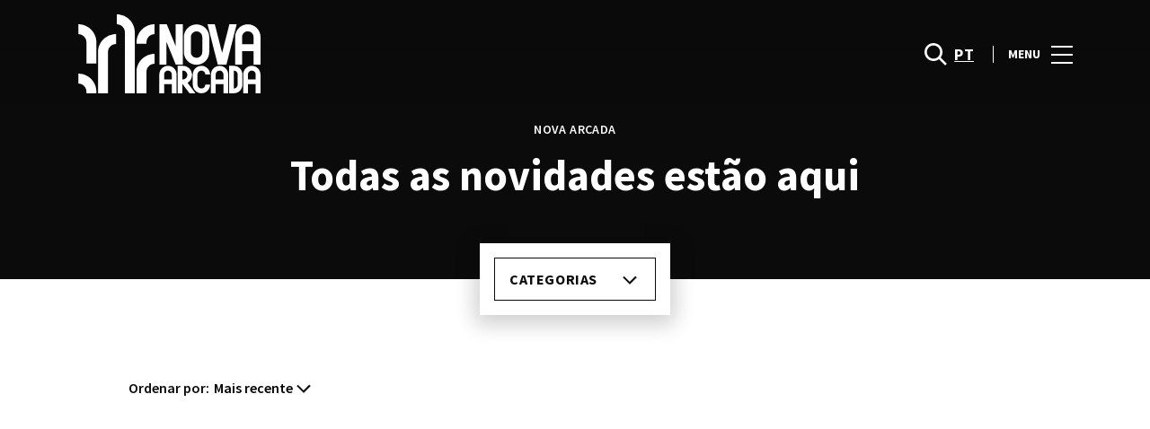

--- FILE ---
content_type: text/html; charset=UTF-8
request_url: https://www.novaarcada.pt/lifestyle/articles/faca-right-swipe-colecao-stradivarius/
body_size: 1840
content:
<!DOCTYPE html>
<html lang="en">
<head>
    <meta charset="utf-8">
    <meta name="viewport" content="width=device-width, initial-scale=1">
    <title></title>
    <style>
        body {
            font-family: "Arial";
        }
    </style>
    <script type="text/javascript">
    window.awsWafCookieDomainList = [];
    window.gokuProps = {
"key":"AQIDAHjcYu/GjX+QlghicBgQ/7bFaQZ+m5FKCMDnO+vTbNg96AG5BEgLFpvGmFSQuktZH0QwAAAAfjB8BgkqhkiG9w0BBwagbzBtAgEAMGgGCSqGSIb3DQEHATAeBglghkgBZQMEAS4wEQQMU9ZZPupEZnZFFEE5AgEQgDt1i4jTWgEAd7BwwXzQY0RV39pXfxQYJjxQII/Yq91GYskJgAe81Zi/V5/qCEq9GqhS5p2dfIbsxzc6ag==",
          "iv":"D549lQAV0QAAAooY",
          "context":"0q1Ni2OEneeY1Zmgi1xC9kXpOLt4JvkvCcq3/JUZmxmC7gy6rNYmS1zz7upcCQE/kcKNZSIJCWurNslqZoqGwh5r4CT6FqTOqrUZPHnqBcd5yvowViWAKHJaUkXNOAkkhzPOoi744P/uhw/ghEgRqYm7PggBY+AuZ11xYBRviCNFrWKWTWxGoSIP3E5mYRWBPgheq2VZDEvUoTacHu8OX6szZu0in7NQyTcpkPEI2cUVz5u9fE+siuqrxJz1JyggG2EhcNFUP7okUM/0yYRyoKUKNtBXJUWoGtsBzzjOEvy81EvobodqI5eo6bGqg3ANcpa3p8uUxS3mDXLte1xKlNviwYuBdyz/wk/qgqmspAAmFt2z1OK/B7XQG6dUCQ=="
};
    </script>
    <script src="https://23073214e99f.82e16d3f.us-east-2.token.awswaf.com/23073214e99f/578fac5a6db9/e919c41c1779/challenge.js"></script>
</head>
<body>
    <div id="challenge-container"></div>
    <script type="text/javascript">
        AwsWafIntegration.saveReferrer();
        AwsWafIntegration.checkForceRefresh().then((forceRefresh) => {
            if (forceRefresh) {
                AwsWafIntegration.forceRefreshToken().then(() => {
                    window.location.reload(true);
                });
            } else {
                AwsWafIntegration.getToken().then(() => {
                    window.location.reload(true);
                });
            }
        });
    </script>
    <noscript>
        <h1>JavaScript is disabled</h1>
        In order to continue, we need to verify that you're not a robot.
        This requires JavaScript. Enable JavaScript and then reload the page.
    </noscript>
</body>
</html>

--- FILE ---
content_type: image/svg+xml
request_url: https://www.novaarcada.pt/wp-content/uploads/sites/43/2023/09/nova-arcada.svg
body_size: 872
content:
<svg width="149" height="64" viewBox="0 0 149 64" fill="none" xmlns="http://www.w3.org/2000/svg">
<path d="M47.9507 46.5773V63.9949H55.9735V46.5773C55.9735 42.9546 58.9205 40.0025 62.5483 40.0025V31.9746C54.5001 31.9746 47.9507 38.5291 47.9507 46.5773" fill="white"/>
<path d="M0.794434 56.0483C4.41717 56.0483 7.36922 58.9952 7.36922 62.6231V64H15.3921V62.6231C15.3921 54.5748 8.8427 48.0254 0.794434 48.0254V56.0534L0.794434 56.0483Z" fill="white"/>
<path d="M47.9507 22.6154V23.9009H55.9735V22.6154C55.9735 18.9876 58.9205 16.0406 62.5483 16.0406V8.0127C54.5001 8.0127 47.9507 14.5672 47.9507 22.6154" fill="white"/>
<path d="M16.7944 30.6231V63.9949H24.8173V30.6231C24.8173 26.9952 27.7693 24.0483 31.3921 24.0483V16.0203C23.3438 16.0203 16.7944 22.5697 16.7944 30.6231Z" fill="white"/>
<path d="M31.9507 8.02795C35.5734 8.02795 38.5255 10.9749 38.5255 14.6027V63.9492H46.5534V14.6027C46.5534 6.54938 39.999 0 31.9507 0V8.02795V8.02795Z" fill="white"/>
<path d="M0.794434 16.0254C4.41717 16.0254 7.36922 18.9724 7.36922 22.6002V39.8654H15.3921V22.6002C15.3921 14.5519 8.8427 8.00254 0.794434 8.00254V16.0305V16.0254Z" fill="white"/>
<path d="M91.8913 30.5926V18.3931C91.8913 15.8476 93.9694 13.7745 96.515 13.7745C99.0605 13.7745 101.139 15.8476 101.139 18.3931V30.5926C101.139 33.1381 99.0656 35.2112 96.515 35.2112C93.9643 35.2112 91.8913 33.1381 91.8913 30.5926M86.2514 18.3931V30.5926C86.2514 36.2477 90.8547 40.8511 96.515 40.8511C102.175 40.8511 106.779 36.2477 106.779 30.5926V18.3931C106.779 12.738 102.175 8.13465 96.515 8.13465C90.8547 8.13465 86.2514 12.738 86.2514 18.3931ZM133.388 23.8908V18.3322C133.388 15.7815 135.466 13.7085 138.016 13.7085C140.567 13.7085 142.64 15.7815 142.64 18.3322V24.2312H133.383V23.8908H133.388ZM127.743 18.3322V40.8155H133.388V29.8762H142.645V40.8155H148.29V18.3373C148.29 12.677 143.682 8.06351 138.016 8.06351C132.351 8.06351 127.738 12.672 127.738 18.3373M72.1567 22.1531V22.1378L72.1669 22.1683L72.1567 22.1531ZM72.1212 8.06351H66.4102V40.8053H72.1212V22.209L79.7376 40.8053H85.3368V8.06351H79.6258V25.8622L72.426 8.05843H72.1212V8.06351ZM117.205 31.2277L111.306 8.06351H105.407L113.714 40.7647H120.69L128.982 8.05843L123.104 8.04827L117.21 31.2226L117.205 31.2277Z" fill="white"/>
<path d="M126.696 45.5459C128.419 45.5611 129.806 46.9635 129.806 48.6859V56.973C129.806 58.6954 128.414 60.0978 126.696 60.1181V45.5459V45.5459ZM122.865 41.7148V63.9543H126.666C130.512 63.9543 133.642 60.8244 133.642 56.9781V48.691C133.642 44.8447 130.512 41.7148 126.666 41.7148H122.865Z" fill="white"/>
<path d="M93.4717 48.6859V56.973C93.4717 60.8193 96.6016 63.9492 100.448 63.9492C104.294 63.9492 107.424 60.8193 107.424 56.973H103.593C103.593 58.7056 102.18 60.1181 100.448 60.1181C98.7153 60.1181 97.3027 58.7107 97.3027 56.973V48.6859C97.3027 46.9533 98.7153 45.5459 100.448 45.5459C102.18 45.5459 103.593 46.9533 103.593 48.6859H107.424C107.424 44.8396 104.294 41.7097 100.448 41.7097C96.6016 41.7097 93.4717 44.8396 93.4717 48.6859Z" fill="white"/>
<path d="M85.001 45.5459H85.4633C87.4348 45.5459 89.0353 47.1464 89.0353 49.1178C89.0353 51.0892 87.4348 52.6948 85.4633 52.6948H85.001V45.5459V45.5459ZM85.001 41.7148H81.1699V63.9543H85.001V56.5259H85.1991L90.8085 63.9289H95.5999L89.2284 55.4995C91.4081 54.2089 92.8714 51.8361 92.8714 49.1229C92.8714 45.0378 89.5485 41.7148 85.4633 41.7148H85.001V41.7148Z" fill="white"/>
<path d="M70.2307 48.6859C70.2307 46.9533 71.6381 45.5459 73.3707 45.5459C75.1033 45.5459 76.5158 46.9533 76.5158 48.6859V52.6948H70.2307V48.6859ZM66.3945 48.6859V63.9543H70.2307V56.5259H76.5158V63.9543H80.3469V48.6859C80.3469 44.8396 77.217 41.7097 73.3707 41.7097C69.5244 41.7097 66.3945 44.8396 66.3945 48.6859" fill="white"/>
<path d="M112.007 48.6859C112.007 46.9533 113.414 45.5459 115.147 45.5459C116.879 45.5459 118.287 46.9533 118.287 48.6859V52.6948H112.007V48.6859ZM108.17 48.6859V63.9543H112.007V56.5259H118.287V63.9543H122.123V48.6859C122.123 44.8396 118.993 41.7097 115.147 41.7097C111.3 41.7097 108.17 44.8396 108.17 48.6859" fill="white"/>
<path d="M138.128 48.6859C138.128 46.9533 139.535 45.5459 141.268 45.5459C143 45.5459 144.408 46.9533 144.408 48.6859V52.6948H138.128V48.6859ZM134.292 48.6859V63.9543H138.128V56.5259H144.408V63.9543H148.239V48.6859C148.239 44.8396 145.109 41.7097 141.263 41.7097C137.416 41.7097 134.287 44.8396 134.287 48.6859" fill="white"/>
</svg>


--- FILE ---
content_type: application/x-javascript
request_url: https://consentcdn.cookiebot.com/consentconfig/7cfb4e00-1e65-43e4-bda0-5c51cf5af33a/novaarcada.pt/configuration.js
body_size: 649
content:
CookieConsent.configuration.tags.push({id:186078727,type:"script",tagID:"",innerHash:"",outerHash:"",tagHash:"9353855019762",url:"https://consent.cookiebot.com/uc.js",resolvedUrl:"https://consent.cookiebot.com/uc.js",cat:[1]});CookieConsent.configuration.tags.push({id:186078730,type:"script",tagID:"",innerHash:"",outerHash:"",tagHash:"11778568884421",url:"https://www.google.com/recaptcha/api.js?render=6LdrWakUAAAAAL6iB2TEWuxTnNKFJxfXmEpmc25M",resolvedUrl:"https://www.google.com/recaptcha/api.js?render=6LdrWakUAAAAAL6iB2TEWuxTnNKFJxfXmEpmc25M",cat:[1]});CookieConsent.configuration.tags.push({id:186078731,type:"script",tagID:"",innerHash:"",outerHash:"",tagHash:"6686140993668",url:"https://cdn.onesignal.com/sdks/web/v16/OneSignalSDK.page.js?ver=1.0.0",resolvedUrl:"https://cdn.onesignal.com/sdks/web/v16/OneSignalSDK.page.js?ver=1.0.0",cat:[2,3,4,5]});CookieConsent.configuration.tags.push({id:186078733,type:"script",tagID:"",innerHash:"",outerHash:"",tagHash:"7317924701270",url:"",resolvedUrl:"",cat:[3,4,5]});CookieConsent.configuration.tags.push({id:186078735,type:"script",tagID:"",innerHash:"",outerHash:"",tagHash:"6342440438388",url:"",resolvedUrl:"",cat:[2]});CookieConsent.configuration.tags.push({id:186078736,type:"script",tagID:"",innerHash:"",outerHash:"",tagHash:"7629146382347",url:"https://www.novaarcada.pt/wp-content/themes/sonae-sierra/dist/js/main-6ffdce0c05.min.js",resolvedUrl:"https://www.novaarcada.pt/wp-content/themes/sonae-sierra/dist/js/main-6ffdce0c05.min.js",cat:[5]});CookieConsent.configuration.tags.push({id:186078737,type:"script",tagID:"",innerHash:"",outerHash:"",tagHash:"17067376374269",url:"",resolvedUrl:"",cat:[3]});CookieConsent.configuration.tags.push({id:186078738,type:"image",tagID:"",innerHash:"",outerHash:"",tagHash:"8795412322587",url:"https://imagesn-static.nos.pt/imageemjffs_33279.png",resolvedUrl:"https://imagesn-static.nos.pt/imageemjffs_33279.png",cat:[3]});CookieConsent.configuration.tags.push({id:186078739,type:"image",tagID:"",innerHash:"",outerHash:"",tagHash:"2857881186009",url:"https://conteudos.meo.pt/catalogo/isell/equipamentos_moveis/samsung/samsung-galaxy-a53-5g/samsung-galaxy-a53-5g-preto-frente-costas-meo.png",resolvedUrl:"https://conteudos.meo.pt/catalogo/isell/equipamentos_moveis/samsung/samsung-galaxy-a53-5g/samsung-galaxy-a53-5g-preto-frente-costas-meo.png",cat:[4]});CookieConsent.configuration.tags.push({id:186078741,type:"script",tagID:"",innerHash:"",outerHash:"",tagHash:"11033386216461",url:"https://cdn.mappedin.com/minimap2/release/minimap.js",resolvedUrl:"https://cdn.mappedin.com/minimap2/release/minimap.js",cat:[2,5]});CookieConsent.configuration.tags.push({id:186078743,type:"iframe",tagID:"",innerHash:"",outerHash:"",tagHash:"5696849202476",url:"https://www.youtube.com/embed/-6iOfcq23vk?feature=oembed",resolvedUrl:"https://www.youtube.com/embed/-6iOfcq23vk?feature=oembed",cat:[4]});CookieConsent.configuration.tags.push({id:186078744,type:"script",tagID:"",innerHash:"",outerHash:"",tagHash:"12197669780321",url:"https://www.novaarcada.pt/wp-content/plugins/jetpack/_inc/build/facebook-embed.min.js?ver=15.1.1",resolvedUrl:"https://www.novaarcada.pt/wp-content/plugins/jetpack/_inc/build/facebook-embed.min.js?ver=15.1.1",cat:[1]});CookieConsent.configuration.tags.push({id:186078750,type:"script",tagID:"",innerHash:"",outerHash:"",tagHash:"17176533199459",url:"https://www.novaarcada.pt/wp-includes/js/jquery/jquery.min.js?ver=3.7.1",resolvedUrl:"https://www.novaarcada.pt/wp-includes/js/jquery/jquery.min.js?ver=3.7.1",cat:[1]});